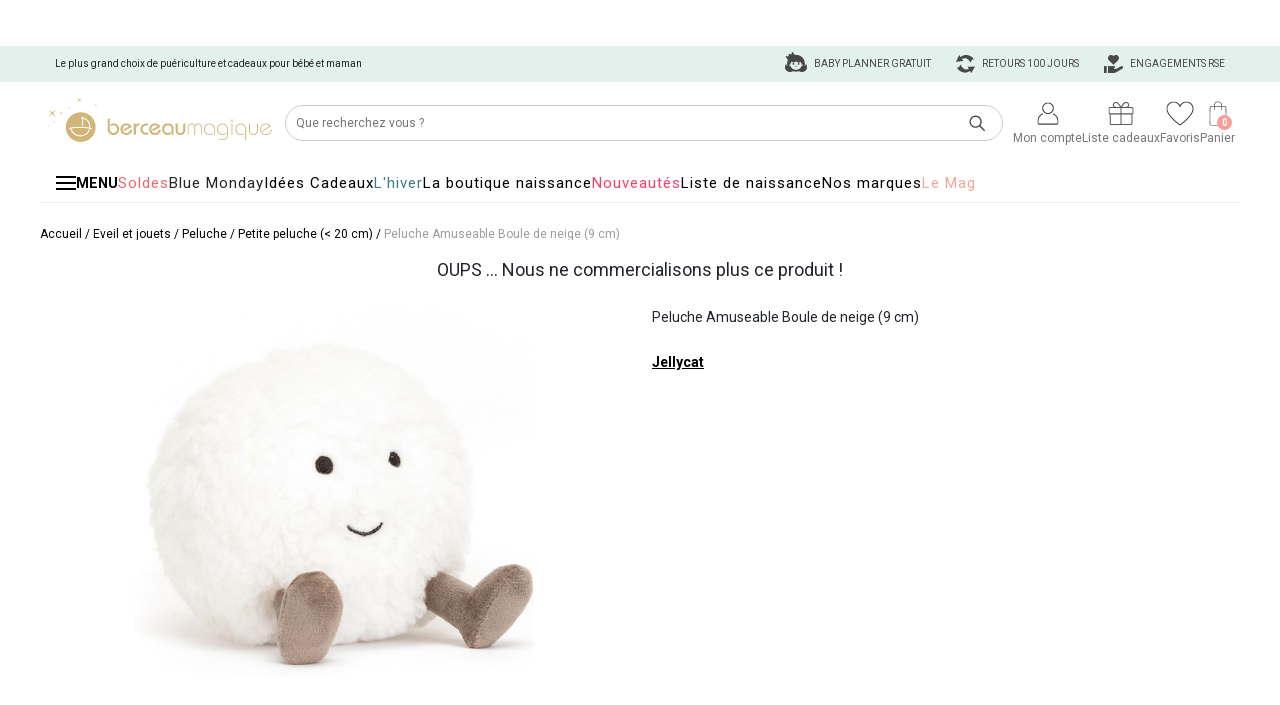

--- FILE ---
content_type: image/svg+xml
request_url: https://www.berceaumagique.com/images/menu/picto/1752594984_Bons%20plans.svg
body_size: 5767
content:
<svg xmlns="http://www.w3.org/2000/svg" xmlns:xlink="http://www.w3.org/1999/xlink" width="100" zoomAndPan="magnify" viewBox="0 0 75 74.999997" height="100" preserveAspectRatio="xMidYMid meet" version="1.2"><defs><clipPath id="aadc86f9db"><path d="M 8 13.050781 L 67.5 13.050781 L 67.5 61.800781 L 8 61.800781 Z M 8 13.050781 "/></clipPath></defs><g id="b6bdcf450e"><g clip-rule="nonzero" clip-path="url(#aadc86f9db)"><path style=" stroke:none;fill-rule:nonzero;fill:#000000;fill-opacity:1;" d="M 63.996094 17.597656 L 49.738281 13.644531 C 48.613281 13.386719 47.480469 13.335938 46.339844 13.480469 C 45.199219 13.628906 44.117188 13.964844 43.097656 14.496094 L 10.171875 33.683594 C 9.9375 33.820312 9.71875 33.980469 9.511719 34.160156 C 9.308594 34.335938 9.125 34.535156 8.957031 34.75 C 8.792969 34.964844 8.652344 35.195312 8.53125 35.441406 C 8.410156 35.683594 8.316406 35.9375 8.246094 36.199219 C 8.171875 36.460938 8.128906 36.726562 8.113281 36.996094 C 8.09375 37.269531 8.101562 37.539062 8.136719 37.808594 C 8.171875 38.078125 8.234375 38.339844 8.320312 38.597656 C 8.40625 38.855469 8.515625 39.101562 8.652344 39.335938 L 20.171875 59.132812 C 20.308594 59.367188 20.46875 59.585938 20.648438 59.789062 C 20.832031 59.992188 21.03125 60.175781 21.246094 60.339844 C 21.464844 60.503906 21.695312 60.644531 21.9375 60.761719 C 22.183594 60.882812 22.4375 60.976562 22.699219 61.042969 C 22.964844 61.113281 23.230469 61.15625 23.503906 61.171875 C 23.773438 61.191406 24.046875 61.179688 24.316406 61.144531 C 24.585938 61.109375 24.847656 61.046875 25.105469 60.957031 C 25.363281 60.871094 25.609375 60.757812 25.84375 60.621094 L 59.300781 41.375 C 60.261719 40.761719 61.09375 40.003906 61.789062 39.101562 C 62.488281 38.199219 63.007812 37.207031 63.359375 36.121094 L 66.949219 22.671875 C 67.015625 22.40625 67.058594 22.140625 67.070312 21.871094 C 67.085938 21.597656 67.078125 21.328125 67.039062 21.058594 C 67 20.789062 66.9375 20.527344 66.847656 20.269531 C 66.761719 20.011719 66.648438 19.769531 66.511719 19.53125 C 66.375 19.296875 66.214844 19.078125 66.035156 18.875 C 65.855469 18.671875 65.660156 18.484375 65.441406 18.320312 C 65.226562 18.152344 64.996094 18.011719 64.753906 17.886719 C 64.511719 17.765625 64.257812 17.671875 63.996094 17.597656 Z M 65.167969 22.199219 L 61.578125 35.648438 C 60.992188 37.394531 59.925781 38.773438 58.378906 39.785156 L 24.925781 59.03125 C 24.660156 59.183594 24.375 59.28125 24.074219 59.324219 C 23.769531 59.367188 23.472656 59.347656 23.175781 59.269531 C 22.878906 59.195312 22.609375 59.0625 22.367188 58.882812 C 22.121094 58.699219 21.921875 58.472656 21.765625 58.210938 L 10.246094 38.414062 C 10.097656 38.148438 10 37.863281 9.960938 37.5625 C 9.925781 37.257812 9.945312 36.960938 10.023438 36.667969 C 10.105469 36.371094 10.238281 36.105469 10.425781 35.863281 C 10.613281 35.621094 10.835938 35.421875 11.101562 35.269531 L 44.027344 16.082031 C 45.6875 15.246094 47.425781 15.023438 49.242188 15.414062 L 63.5 19.371094 C 63.796875 19.449219 64.066406 19.582031 64.3125 19.769531 C 64.558594 19.953125 64.757812 20.179688 64.914062 20.445312 C 65.070312 20.707031 65.167969 20.992188 65.210938 21.296875 C 65.257812 21.601562 65.242188 21.902344 65.167969 22.199219 Z M 65.167969 22.199219 "/></g><path style=" stroke:none;fill-rule:nonzero;fill:#000000;fill-opacity:1;" d="M 59.550781 21.429688 C 59.3125 21.261719 59.0625 21.121094 58.792969 21.015625 C 58.523438 20.90625 58.246094 20.828125 57.960938 20.785156 C 57.671875 20.742188 57.386719 20.734375 57.097656 20.757812 C 56.808594 20.78125 56.523438 20.839844 56.25 20.933594 C 55.972656 21.023438 55.714844 21.144531 55.464844 21.296875 C 55.21875 21.449219 54.996094 21.628906 54.789062 21.832031 C 54.585938 22.039062 54.410156 22.265625 54.257812 22.511719 C 54.109375 22.757812 53.988281 23.019531 53.898438 23.296875 C 53.808594 23.570312 53.753906 23.855469 53.734375 24.140625 C 53.710938 24.429688 53.722656 24.71875 53.769531 25.003906 C 53.816406 25.289062 53.894531 25.566406 54.003906 25.832031 C 54.117188 26.097656 54.257812 26.351562 54.425781 26.582031 C 54.597656 26.816406 54.792969 27.027344 55.015625 27.214844 C 55.234375 27.402344 55.472656 27.5625 55.730469 27.695312 C 55.992188 27.828125 56.261719 27.925781 56.542969 27.996094 C 56.824219 28.0625 57.109375 28.097656 57.402344 28.097656 C 57.605469 28.097656 57.808594 28.082031 58.011719 28.046875 C 58.371094 27.988281 58.714844 27.878906 59.042969 27.714844 C 59.371094 27.554688 59.667969 27.351562 59.933594 27.101562 C 60.199219 26.851562 60.421875 26.570312 60.605469 26.253906 C 60.785156 25.941406 60.917969 25.605469 61 25.25 C 61.082031 24.894531 61.113281 24.539062 61.085938 24.175781 C 61.0625 23.8125 60.984375 23.460938 60.855469 23.121094 C 60.726562 22.78125 60.550781 22.464844 60.328125 22.179688 C 60.105469 21.890625 59.847656 21.640625 59.550781 21.429688 Z M 58.90625 25.492188 C 58.765625 25.6875 58.589844 25.851562 58.382812 25.980469 C 58.175781 26.109375 57.953125 26.195312 57.710938 26.234375 C 57.46875 26.273438 57.230469 26.265625 56.992188 26.210938 C 56.753906 26.15625 56.535156 26.058594 56.335938 25.917969 C 56.136719 25.773438 55.972656 25.601562 55.84375 25.394531 C 55.714844 25.1875 55.628906 24.964844 55.589844 24.722656 C 55.550781 24.484375 55.558594 24.246094 55.613281 24.007812 C 55.667969 23.769531 55.765625 23.550781 55.90625 23.351562 C 56.203125 22.9375 56.601562 22.691406 57.105469 22.609375 C 57.207031 22.589844 57.308594 22.582031 57.414062 22.582031 C 57.804688 22.582031 58.160156 22.695312 58.480469 22.925781 C 58.675781 23.066406 58.839844 23.242188 58.972656 23.449219 C 59.101562 23.65625 59.183594 23.878906 59.226562 24.117188 C 59.265625 24.359375 59.257812 24.597656 59.203125 24.835938 C 59.148438 25.074219 59.050781 25.292969 58.90625 25.492188 Z M 58.90625 25.492188 "/><path style=" stroke:none;fill-rule:nonzero;fill:#000000;fill-opacity:1;" d="M 47.160156 21.019531 L 46.660156 20.246094 C 46.523438 20.03125 46.332031 19.898438 46.082031 19.84375 C 45.832031 19.789062 45.597656 19.832031 45.386719 19.96875 C 45.171875 20.105469 45.035156 20.300781 44.984375 20.550781 C 44.929688 20.796875 44.972656 21.03125 45.113281 21.242188 L 45.613281 22.015625 C 45.75 22.230469 45.941406 22.363281 46.191406 22.417969 C 46.441406 22.472656 46.675781 22.429688 46.886719 22.292969 C 47.101562 22.15625 47.238281 21.960938 47.289062 21.710938 C 47.34375 21.464844 47.300781 21.230469 47.160156 21.019531 Z M 47.160156 21.019531 "/><path style=" stroke:none;fill-rule:nonzero;fill:#000000;fill-opacity:1;" d="M 48.910156 23.722656 L 48.410156 22.949219 C 48.273438 22.738281 48.078125 22.605469 47.832031 22.550781 C 47.582031 22.5 47.351562 22.542969 47.140625 22.679688 C 46.925781 22.816406 46.792969 23.007812 46.738281 23.253906 C 46.683594 23.503906 46.726562 23.730469 46.859375 23.945312 L 47.359375 24.71875 C 47.5 24.929688 47.691406 25.0625 47.941406 25.113281 C 48.1875 25.167969 48.417969 25.125 48.632812 24.988281 C 48.84375 24.851562 48.980469 24.660156 49.035156 24.410156 C 49.085938 24.164062 49.046875 23.933594 48.910156 23.722656 Z M 48.910156 23.722656 "/><path style=" stroke:none;fill-rule:nonzero;fill:#000000;fill-opacity:1;" d="M 54.15625 31.832031 L 53.65625 31.058594 C 53.519531 30.847656 53.324219 30.714844 53.078125 30.660156 C 52.828125 30.609375 52.597656 30.652344 52.386719 30.789062 C 52.171875 30.925781 52.039062 31.117188 51.984375 31.363281 C 51.929688 31.609375 51.972656 31.839844 52.109375 32.054688 L 52.609375 32.828125 C 52.746094 33.039062 52.9375 33.171875 53.1875 33.222656 C 53.433594 33.277344 53.664062 33.234375 53.878906 33.097656 C 54.09375 32.960938 54.226562 32.769531 54.28125 32.519531 C 54.335938 32.273438 54.292969 32.042969 54.15625 31.832031 Z M 54.15625 31.832031 "/><path style=" stroke:none;fill-rule:nonzero;fill:#000000;fill-opacity:1;" d="M 50.660156 26.425781 L 50.160156 25.652344 C 50.019531 25.441406 49.828125 25.308594 49.578125 25.253906 C 49.332031 25.203125 49.101562 25.246094 48.886719 25.382812 C 48.675781 25.519531 48.539062 25.710938 48.488281 25.957031 C 48.433594 26.203125 48.472656 26.433594 48.609375 26.648438 L 49.109375 27.421875 C 49.25 27.632812 49.441406 27.765625 49.691406 27.816406 C 49.9375 27.871094 50.167969 27.828125 50.382812 27.691406 C 50.59375 27.554688 50.726562 27.363281 50.78125 27.113281 C 50.835938 26.867188 50.796875 26.636719 50.660156 26.425781 Z M 50.660156 26.425781 "/><path style=" stroke:none;fill-rule:nonzero;fill:#000000;fill-opacity:1;" d="M 55.40625 33.761719 C 55.265625 33.550781 55.074219 33.417969 54.824219 33.363281 C 54.578125 33.3125 54.347656 33.355469 54.132812 33.492188 C 53.921875 33.628906 53.789062 33.820312 53.734375 34.066406 C 53.679688 34.3125 53.71875 34.542969 53.855469 34.757812 L 54.328125 35.488281 C 54.46875 35.699219 54.660156 35.832031 54.910156 35.882812 C 55.15625 35.9375 55.386719 35.894531 55.601562 35.757812 C 55.8125 35.621094 55.949219 35.429688 56 35.183594 C 56.054688 34.933594 56.015625 34.703125 55.878906 34.492188 Z M 55.40625 33.761719 "/><path style=" stroke:none;fill-rule:nonzero;fill:#000000;fill-opacity:1;" d="M 52.40625 29.128906 L 51.90625 28.355469 C 51.769531 28.144531 51.578125 28.011719 51.328125 27.957031 C 51.082031 27.90625 50.847656 27.949219 50.636719 28.085938 C 50.421875 28.222656 50.289062 28.414062 50.234375 28.660156 C 50.179688 28.910156 50.222656 29.136719 50.359375 29.351562 L 50.859375 30.125 C 50.996094 30.335938 51.191406 30.46875 51.4375 30.519531 C 51.6875 30.574219 51.917969 30.53125 52.128906 30.394531 C 52.34375 30.257812 52.476562 30.066406 52.53125 29.816406 C 52.585938 29.570312 52.542969 29.339844 52.40625 29.128906 Z M 52.40625 29.128906 "/><path style=" stroke:none;fill-rule:nonzero;fill:#000000;fill-opacity:1;" d="M 23.835938 46.128906 L 23.335938 45.359375 C 23.195312 45.144531 23.003906 45.011719 22.753906 44.960938 C 22.507812 44.90625 22.277344 44.949219 22.0625 45.085938 C 21.851562 45.222656 21.71875 45.417969 21.664062 45.664062 C 21.609375 45.910156 21.648438 46.140625 21.785156 46.355469 L 22.285156 47.125 C 22.425781 47.339844 22.617188 47.46875 22.867188 47.523438 C 23.113281 47.574219 23.34375 47.535156 23.558594 47.398438 C 23.769531 47.257812 23.90625 47.066406 23.957031 46.820312 C 24.011719 46.574219 23.972656 46.34375 23.835938 46.128906 Z M 23.835938 46.128906 "/><path style=" stroke:none;fill-rule:nonzero;fill:#000000;fill-opacity:1;" d="M 20.335938 40.722656 L 19.835938 39.953125 C 19.699219 39.738281 19.507812 39.605469 19.257812 39.554688 C 19.011719 39.5 18.777344 39.542969 18.566406 39.679688 C 18.351562 39.816406 18.21875 40.011719 18.164062 40.257812 C 18.109375 40.503906 18.152344 40.734375 18.289062 40.949219 L 18.789062 41.71875 C 18.925781 41.933594 19.121094 42.0625 19.367188 42.117188 C 19.617188 42.167969 19.847656 42.128906 20.058594 41.992188 C 20.273438 41.851562 20.40625 41.660156 20.460938 41.414062 C 20.515625 41.167969 20.472656 40.9375 20.335938 40.722656 Z M 20.335938 40.722656 "/><path style=" stroke:none;fill-rule:nonzero;fill:#000000;fill-opacity:1;" d="M 22.085938 43.425781 L 21.585938 42.65625 C 21.449219 42.441406 21.253906 42.308594 21.007812 42.257812 C 20.757812 42.203125 20.527344 42.246094 20.316406 42.382812 C 20.101562 42.519531 19.96875 42.714844 19.914062 42.960938 C 19.859375 43.207031 19.902344 43.4375 20.039062 43.652344 L 20.539062 44.421875 C 20.675781 44.632812 20.867188 44.765625 21.117188 44.820312 C 21.363281 44.871094 21.59375 44.832031 21.808594 44.691406 C 22.023438 44.554688 22.15625 44.363281 22.210938 44.117188 C 22.265625 43.871094 22.222656 43.640625 22.085938 43.425781 Z M 22.085938 43.425781 "/><path style=" stroke:none;fill-rule:nonzero;fill:#000000;fill-opacity:1;" d="M 18.589844 38.019531 L 18.089844 37.25 C 17.953125 37.035156 17.757812 36.898438 17.507812 36.84375 C 17.257812 36.789062 17.027344 36.832031 16.8125 36.972656 C 16.597656 37.109375 16.464844 37.300781 16.410156 37.550781 C 16.355469 37.800781 16.398438 38.03125 16.539062 38.246094 L 17.039062 39.015625 C 17.175781 39.230469 17.371094 39.367188 17.621094 39.421875 C 17.871094 39.476562 18.101562 39.433594 18.316406 39.296875 C 18.53125 39.15625 18.664062 38.964844 18.71875 38.714844 C 18.769531 38.464844 18.726562 38.234375 18.589844 38.019531 Z M 18.589844 38.019531 "/><path style=" stroke:none;fill-rule:nonzero;fill:#000000;fill-opacity:1;" d="M 25.582031 48.832031 L 25.085938 48.058594 C 24.945312 47.847656 24.753906 47.714844 24.503906 47.664062 C 24.257812 47.609375 24.027344 47.652344 23.8125 47.789062 C 23.597656 47.925781 23.464844 48.117188 23.410156 48.367188 C 23.359375 48.613281 23.398438 48.84375 23.535156 49.054688 L 24.035156 49.828125 C 24.171875 50.039062 24.367188 50.171875 24.613281 50.226562 C 24.863281 50.277344 25.09375 50.238281 25.304688 50.097656 C 25.519531 49.960938 25.652344 49.769531 25.707031 49.523438 C 25.761719 49.277344 25.71875 49.046875 25.582031 48.832031 Z M 25.582031 48.832031 "/><path style=" stroke:none;fill-rule:nonzero;fill:#000000;fill-opacity:1;" d="M 26.832031 50.761719 C 26.695312 50.550781 26.5 50.417969 26.253906 50.367188 C 26.003906 50.3125 25.773438 50.355469 25.5625 50.492188 C 25.347656 50.628906 25.214844 50.820312 25.160156 51.070312 C 25.105469 51.316406 25.148438 51.546875 25.285156 51.757812 L 25.757812 52.488281 C 25.894531 52.703125 26.089844 52.835938 26.335938 52.886719 C 26.585938 52.941406 26.816406 52.898438 27.027344 52.761719 C 27.242188 52.625 27.375 52.429688 27.429688 52.183594 C 27.484375 51.9375 27.441406 51.707031 27.304688 51.492188 Z M 26.832031 50.761719 "/><path style=" stroke:none;fill-rule:nonzero;fill:#000000;fill-opacity:1;" d="M 35.289062 31.3125 C 35.289062 30.886719 35.207031 30.476562 35.042969 30.082031 C 34.878906 29.6875 34.644531 29.339844 34.34375 29.039062 C 34.039062 28.738281 33.691406 28.503906 33.296875 28.339844 C 32.902344 28.179688 32.488281 28.097656 32.0625 28.097656 C 31.632812 28.097656 31.222656 28.179688 30.828125 28.339844 C 30.433594 28.503906 30.082031 28.738281 29.78125 29.039062 C 29.476562 29.339844 29.246094 29.6875 29.082031 30.082031 C 28.917969 30.476562 28.835938 30.886719 28.835938 31.3125 C 28.835938 31.738281 28.917969 32.152344 29.082031 32.542969 C 29.246094 32.9375 29.476562 33.285156 29.78125 33.589844 C 30.082031 33.890625 30.433594 34.121094 30.828125 34.285156 C 31.222656 34.449219 31.632812 34.53125 32.0625 34.53125 C 32.488281 34.53125 32.902344 34.449219 33.296875 34.285156 C 33.691406 34.121094 34.039062 33.886719 34.339844 33.585938 C 34.644531 33.285156 34.875 32.9375 35.039062 32.542969 C 35.203125 32.148438 35.285156 31.738281 35.289062 31.3125 Z M 30.679688 31.3125 C 30.679688 31.128906 30.714844 30.953125 30.785156 30.785156 C 30.855469 30.617188 30.953125 30.46875 31.082031 30.339844 C 31.214844 30.210938 31.363281 30.109375 31.53125 30.039062 C 31.703125 29.96875 31.878906 29.933594 32.0625 29.933594 C 32.246094 29.933594 32.421875 29.96875 32.589844 30.039062 C 32.761719 30.109375 32.910156 30.210938 33.039062 30.339844 C 33.167969 30.46875 33.269531 30.617188 33.339844 30.785156 C 33.410156 30.953125 33.445312 31.128906 33.445312 31.3125 C 33.445312 31.496094 33.410156 31.671875 33.339844 31.839844 C 33.269531 32.011719 33.167969 32.160156 33.039062 32.289062 C 32.910156 32.417969 32.761719 32.515625 32.589844 32.585938 C 32.421875 32.65625 32.246094 32.691406 32.0625 32.691406 C 31.878906 32.691406 31.703125 32.65625 31.53125 32.585938 C 31.363281 32.515625 31.214844 32.417969 31.085938 32.289062 C 30.953125 32.160156 30.855469 32.007812 30.785156 31.839844 C 30.714844 31.671875 30.679688 31.496094 30.679688 31.3125 Z M 30.679688 31.3125 "/><path style=" stroke:none;fill-rule:nonzero;fill:#000000;fill-opacity:1;" d="M 39.433594 38.207031 C 39.007812 38.207031 38.597656 38.289062 38.199219 38.453125 C 37.804688 38.613281 37.457031 38.847656 37.152344 39.148438 C 36.851562 39.449219 36.617188 39.796875 36.453125 40.191406 C 36.289062 40.585938 36.210938 40.996094 36.210938 41.421875 C 36.210938 41.847656 36.289062 42.261719 36.453125 42.652344 C 36.617188 43.046875 36.851562 43.394531 37.152344 43.699219 C 37.457031 44 37.804688 44.230469 38.199219 44.394531 C 38.597656 44.558594 39.007812 44.640625 39.433594 44.640625 C 39.863281 44.640625 40.273438 44.558594 40.667969 44.394531 C 41.066406 44.230469 41.414062 44 41.714844 43.699219 C 42.019531 43.394531 42.25 43.046875 42.414062 42.652344 C 42.578125 42.261719 42.660156 41.847656 42.660156 41.421875 C 42.660156 40.996094 42.578125 40.585938 42.414062 40.191406 C 42.25 39.796875 42.015625 39.449219 41.714844 39.148438 C 41.414062 38.847656 41.0625 38.617188 40.667969 38.453125 C 40.273438 38.289062 39.863281 38.207031 39.433594 38.207031 Z M 39.433594 42.800781 C 39.25 42.800781 39.074219 42.765625 38.90625 42.695312 C 38.738281 42.625 38.585938 42.527344 38.457031 42.398438 C 38.328125 42.269531 38.226562 42.121094 38.15625 41.949219 C 38.085938 41.78125 38.050781 41.605469 38.050781 41.421875 C 38.050781 41.238281 38.085938 41.0625 38.15625 40.894531 C 38.226562 40.726562 38.328125 40.578125 38.457031 40.449219 C 38.585938 40.320312 38.738281 40.21875 38.90625 40.148438 C 39.074219 40.078125 39.25 40.042969 39.433594 40.042969 C 39.617188 40.042969 39.792969 40.078125 39.964844 40.148438 C 40.132812 40.21875 40.28125 40.320312 40.414062 40.449219 C 40.542969 40.578125 40.640625 40.726562 40.710938 40.894531 C 40.78125 41.0625 40.816406 41.238281 40.816406 41.421875 C 40.816406 41.605469 40.78125 41.78125 40.710938 41.949219 C 40.640625 42.117188 40.542969 42.269531 40.414062 42.398438 C 40.28125 42.527344 40.132812 42.625 39.964844 42.695312 C 39.792969 42.765625 39.617188 42.800781 39.433594 42.800781 Z M 39.433594 42.800781 "/><path style=" stroke:none;fill-rule:nonzero;fill:#000000;fill-opacity:1;" d="M 40.890625 29.1875 C 40.683594 29.039062 40.457031 28.988281 40.207031 29.027344 C 39.953125 29.070312 39.753906 29.195312 39.605469 29.402344 L 30.390625 42.265625 C 30.242188 42.472656 30.1875 42.703125 30.230469 42.953125 C 30.269531 43.203125 30.394531 43.402344 30.601562 43.550781 C 30.808594 43.699219 31.039062 43.75 31.292969 43.710938 C 31.542969 43.667969 31.742188 43.542969 31.890625 43.335938 L 41.105469 30.46875 C 41.253906 30.261719 41.308594 30.035156 41.265625 29.785156 C 41.222656 29.535156 41.097656 29.335938 40.890625 29.1875 Z M 40.890625 29.1875 "/></g></svg>

--- FILE ---
content_type: application/javascript
request_url: https://www.berceaumagique.com/js/fiche-produit/toggle-favoris.js?202501163
body_size: 1029
content:
var svgFavorisPartiel = '<button type="button" class="btn p-0 btn-only-img btn-favoris"><img src="https://www.berceaumagique.com/images/pictos/fiche-produit/favoris_coeur_parteil.svg" width="35px"></button>';
$(document).ready(function () {

    $(document).on('click', '.btnToggleFavoris', function(e) {
        var btn = $(this);
        var id_produit = $(this).data('id_produit');
        var id_produit_favoris = $(this).data('id_produit_favoris');
        if(id_produit == ""){
            id_produit = id_produit_favoris;
        }
        if(id_produit_favoris == "") {
            id_produit_favoris = id_produit;
        }
        var action = $(this).data('action');
        toggleFavoris(id_produit, id_produit_favoris, action, btn);
    });



    // ajout aux favoris aprés redirection
    if(typeof addFavorisPrd !== 'undefined' && addFavorisPrd > 0) {
        $('.btnToggleFavoris[data-id_produit_favoris="'+addFavorisPrd+'"]').first().trigger( "click" );
    }

});
    // Fonction pour appeler le script PHP via AJAX
    function toggleFavoris(produitId, produitFavorisId, action, btnBack)
    {
        var btnBackHtml = btnBack.html();
        btnBack.html(svgFavorisPartiel);
        $.ajax({
            url: '/ajax/fiche-produit/toggle-favoris.php',
            type: 'POST',
            data: {
                produit_id: produitId,
                produit_favoris_id: produitFavorisId,
                action: action
            },
            dataType: 'json',
            beforeSend: function () {
            },
            success: function (response) {
                if (response.statut === 'ok') {
                    btnBack.parent().html(response.html);
                } else if(response.statut === 'need_connect') {
                    $(response.popup+"-type").html(response.popup_message.type);
                    $(response.popup+"-login").prop("href", response.popup_message.href);
                    $(response.popup+"-creerCompte").prop("href", response.popup_message.href);
                    $(response.popup).modal('show');
                    btnBack.html(btnBackHtml);
                } else if(response.statut === 'error') {
                    if(response.popup == 'alert' ) {
                        alert(response.popup_message);
                    } else if(response.popup !== '' ) {
                        $(response.popup+'-texte').html(response.popup_message);
                        $(response.popup).modal('show');
                    }

                    if(response.input != '') {
                        $('div[data-for="'+response.input+'"]').html(response.input_message);
                        $('div[data-for="'+response.input+'"]').removeClass('d-none');
                    }
                }
            },
            error: function (xhr, status, error) {
                // Gérer les erreurs réseau ou serveur
                alert('Une erreur est survenue.' +xhr.responseJSON.message+ ' Veuillez réessayer plus tard.');
            },
            complete: function () {
            }
        });
    }


--- FILE ---
content_type: image/svg+xml
request_url: https://static.berceaumagique.com/images/rayons/menu/picto/1760433358_nacelle.svg
body_size: 21941
content:
<svg xmlns="http://www.w3.org/2000/svg" xmlns:xlink="http://www.w3.org/1999/xlink" width="40" zoomAndPan="magnify" viewBox="0 0 30 30.000001" height="40" preserveAspectRatio="xMidYMid meet" version="1.0"><defs><filter x="0%" y="0%" width="100%" height="100%" id="4d25f22b77"><feColorMatrix values="0 0 0 0 1 0 0 0 0 1 0 0 0 0 1 0 0 0 1 0" color-interpolation-filters="sRGB"/></filter><filter x="0%" y="0%" width="100%" height="100%" id="4a0f47cccd"><feColorMatrix values="0 0 0 0 1 0 0 0 0 1 0 0 0 0 1 0.2126 0.7152 0.0722 0 0" color-interpolation-filters="sRGB"/></filter><clipPath id="73f9d2675e"><path d="M 3 2.28125 L 26.933594 2.28125 L 26.933594 26.957031 L 3 26.957031 Z M 3 2.28125 " clip-rule="nonzero"/></clipPath><mask id="e6bb33ee0f"><g filter="url(#4d25f22b77)"><g filter="url(#4a0f47cccd)" transform="matrix(0.102823, 0, 0, 0.102823, 2.763478, 2.27961)"><image x="0" y="0" width="240" xlink:href="[data-uri]" height="240" preserveAspectRatio="xMidYMid meet"/></g></g></mask></defs><g clip-path="url(#73f9d2675e)"><g mask="url(#e6bb33ee0f)"><g transform="matrix(0.102823, 0, 0, 0.102823, 2.763478, 2.27961)"><image x="0" y="0" width="240" xlink:href="[data-uri]" height="240" preserveAspectRatio="xMidYMid meet"/></g></g></g></svg>

--- FILE ---
content_type: image/svg+xml
request_url: https://static.berceaumagique.com/images/rayons/menu/picto/1758625656_5.svg
body_size: 67712
content:
<svg xmlns="http://www.w3.org/2000/svg" xmlns:xlink="http://www.w3.org/1999/xlink" width="40" zoomAndPan="magnify" viewBox="0 0 30 30.000001" height="40" preserveAspectRatio="xMidYMid meet" version="1.0"><defs><filter x="0%" y="0%" width="100%" height="100%" id="22932bb334"><feColorMatrix values="0 0 0 0 1 0 0 0 0 1 0 0 0 0 1 0 0 0 1 0" color-interpolation-filters="sRGB"/></filter><filter x="0%" y="0%" width="100%" height="100%" id="fa519be2ed"><feColorMatrix values="0 0 0 0 1 0 0 0 0 1 0 0 0 0 1 0.2126 0.7152 0.0722 0 0" color-interpolation-filters="sRGB"/></filter><clipPath id="ab74a49bb3"><path d="M 1.566406 1.082031 L 28.421875 1.082031 L 28.421875 27.9375 L 1.566406 27.9375 Z M 1.566406 1.082031 " clip-rule="nonzero"/></clipPath><clipPath id="8e16b1dec2"><path d="M 1 0.0820312 L 27 0.0820312 L 27 26.9375 L 1 26.9375 Z M 1 0.0820312 " clip-rule="nonzero"/></clipPath><mask id="d64310b143"><g filter="url(#22932bb334)"><g filter="url(#fa519be2ed)" transform="matrix(-0.111895, 0, 0, 0.111895, 27.432077, 0.0820346)"><image x="0" y="0" width="240" xlink:href="[data-uri]" height="240" preserveAspectRatio="xMidYMid meet"/></g></g></mask><clipPath id="ec61f5cebc"><rect x="0" width="28" y="0" height="27"/></clipPath></defs><g clip-path="url(#ab74a49bb3)"><g transform="matrix(1, 0, 0, 1, 1, 1)"><g clip-path="url(#ec61f5cebc)"><g clip-path="url(#8e16b1dec2)"><g mask="url(#d64310b143)"><g transform="matrix(-0.111895, 0, 0, 0.111895, 27.432077, 0.0820346)"><image x="0" y="0" width="240" xlink:href="[data-uri]" height="240" preserveAspectRatio="xMidYMid meet"/></g></g></g></g></g></g></svg>

--- FILE ---
content_type: image/svg+xml
request_url: https://static.berceaumagique.com/images/rayons/menu/picto/1753105670_plage_piscine.svg
body_size: 35531
content:
<svg xmlns="http://www.w3.org/2000/svg" xmlns:xlink="http://www.w3.org/1999/xlink" width="40" zoomAndPan="magnify" viewBox="0 0 30 30.000001" height="40" preserveAspectRatio="xMidYMid meet" version="1.2"><defs><clipPath id="32b9bee91b"><path d="M 3.386719 3 L 26.613281 3 L 26.613281 26 L 3.386719 26 Z M 3.386719 3 "/></clipPath></defs><g id="a2bbfa78e2"><g clip-rule="nonzero" clip-path="url(#32b9bee91b)"><g mask="url(#fd169b47a7)" transform="matrix(0.103226,0,0,0.103226,3.387096,2.903228)"><image width="225" xlink:href="[data-uri]" height="225" preserveAspectRatio="xMidYMid meet"/><mask id="fd169b47a7"><g transform="matrix(1,0,0,1,0,-0.000000000000003553)"><image width="225" xlink:href="[data-uri]" height="225" preserveAspectRatio="xMidYMid meet"/></g></mask></g></g></g></svg>

--- FILE ---
content_type: application/javascript
request_url: https://www.berceaumagique.com/js/fiche-produit/ajout-alerte.js?202501163
body_size: 695
content:
var currentAddAlertRequest = null;
$(document).ready(function () {
    $(document).on('click', '#btnAlerteProduit', function(e) {
        if (currentAddAlertRequest !== null) {
            currentAddAlertRequest.abort();
        }
        ajoutAlerte($(this).data('id_produit') , $('#inputAlerteProduit').val());
    });
});
    // Fonction pour appeler le script PHP via AJAX
    function ajoutAlerte(produitId, email) 
    {
        currentAddAlertRequest = $.ajax({
            url: '/ajax/fiche-produit/ajout-alerte.php',
            type: 'POST',
            data: {
                produit_id: produitId,
                email: email
            },
            dataType: 'json',
            beforeSend: function () {
            },
            success: function (response) {
                if (response.statut === 'ok') {
                    $('#retourAjaxAlerteProduit').html(response.html);
                } else if(response.statut === 'error') {
                    if(response.popup == 'alert' ) {
                        alert(response.popup_message);
                    } else if(response.popup !== '' ) { // todo modal ?
                        $(response.popup+'-texte').html(response.popup_message);
                        $(response.popup).modal('show');
                    }

                    if(response.input != '') {
                        $('div[data-for="'+response.input+'"]').html(response.input_message);
                        $('div[data-for="'+response.input+'"]').removeClass('d-none');
                    }
                }
            },
            error: function (xhr, status, error) {
                // Gérer les erreurs réseau ou serveur
                if (status !== "abort") {
                    alert('Une erreur est survenue.' +xhr.responseJSON.message+ ' Veuillez réessayer plus tard.');
                }
            },
            complete: function () {
            }
        });
    }


--- FILE ---
content_type: image/svg+xml
request_url: https://www.berceaumagique.com/images/menu/picto/1752595031_Marques.svg
body_size: 933
content:
<svg xmlns="http://www.w3.org/2000/svg" xmlns:xlink="http://www.w3.org/1999/xlink" width="100" zoomAndPan="magnify" viewBox="0 0 75 74.999997" height="100" preserveAspectRatio="xMidYMid meet" version="1.2"><defs><clipPath id="e9b74152ef"><path d="M 7.5 7.609375 L 67.5 7.609375 L 67.5 67.609375 L 7.5 67.609375 Z M 7.5 7.609375 "/></clipPath></defs><g id="755ac2e96d"><g clip-rule="nonzero" clip-path="url(#e9b74152ef)"><path style=" stroke:none;fill-rule:nonzero;fill:#387d86;fill-opacity:1;" d="M 54.230469 32.4375 C 54.765625 32.4375 55.203125 32.003906 55.203125 31.464844 C 55.203125 30.929688 54.765625 30.496094 54.230469 30.496094 C 42.148438 30.496094 32.324219 20.667969 32.324219 8.585938 C 32.324219 8.050781 31.886719 7.617188 31.351562 7.617188 C 30.8125 7.617188 30.378906 8.050781 30.378906 8.585938 C 30.378906 20.667969 20.550781 30.496094 8.472656 30.496094 C 7.933594 30.496094 7.5 30.929688 7.5 31.464844 C 7.5 32.003906 7.933594 32.4375 8.472656 32.4375 C 20.550781 32.4375 30.378906 42.265625 30.378906 54.34375 C 30.378906 54.882812 30.8125 55.316406 31.351562 55.316406 C 31.886719 55.316406 32.324219 54.882812 32.324219 54.34375 C 32.324219 42.265625 42.148438 32.4375 54.230469 32.4375 Z M 31.351562 47.597656 C 29.066406 39.863281 22.957031 33.75 15.21875 31.464844 C 22.957031 29.179688 29.066406 23.070312 31.351562 15.335938 C 33.636719 23.070312 39.746094 29.179688 47.484375 31.464844 C 39.746094 33.75 33.636719 39.863281 31.351562 47.597656 Z M 66.523438 50.402344 C 58.710938 50.402344 52.359375 44.046875 52.359375 36.234375 C 52.359375 35.699219 51.921875 35.265625 51.386719 35.265625 C 50.847656 35.265625 50.414062 35.699219 50.414062 36.234375 C 50.414062 44.046875 44.058594 50.402344 36.25 50.402344 C 35.710938 50.402344 35.277344 50.835938 35.277344 51.371094 C 35.277344 51.910156 35.710938 52.34375 36.25 52.34375 C 44.058594 52.34375 50.414062 58.699219 50.414062 66.511719 C 50.414062 67.046875 50.847656 67.480469 51.386719 67.480469 C 51.921875 67.480469 52.359375 67.046875 52.359375 66.511719 C 52.359375 58.699219 58.710938 52.34375 66.523438 52.34375 C 67.058594 52.34375 67.496094 51.910156 67.496094 51.371094 C 67.496094 50.835938 67.058594 50.402344 66.523438 50.402344 Z M 51.386719 60.996094 C 49.757812 56.542969 46.21875 53 41.761719 51.371094 C 46.21875 49.746094 49.757812 46.203125 51.386719 41.75 C 53.015625 46.203125 56.554688 49.746094 61.011719 51.371094 C 56.554688 53 53.015625 56.542969 51.386719 60.996094 Z M 51.386719 60.996094 "/></g></g></svg>

--- FILE ---
content_type: image/svg+xml
request_url: https://www.berceaumagique.com/images/pictos/footer/mastercard.svg
body_size: 2148
content:
<svg xmlns="http://www.w3.org/2000/svg" xmlns:xlink="http://www.w3.org/1999/xlink" width="100" zoomAndPan="magnify" viewBox="0 0 75 74.999997" height="100" preserveAspectRatio="xMidYMid meet" version="1.0"><path fill="#ff5f00" d="M 28.421875 22.769531 L 46.433594 22.769531 L 46.433594 52.246094 L 28.421875 52.246094 Z M 28.421875 22.769531 " fill-opacity="1" fill-rule="nonzero"/><path fill="#eb001b" d="M 30.277344 37.507812 C 30.277344 36.089844 30.433594 34.6875 30.75 33.304688 C 31.070312 31.921875 31.535156 30.59375 32.15625 29.316406 C 32.773438 28.039062 33.527344 26.847656 34.417969 25.746094 C 35.308594 24.640625 36.308594 23.648438 37.421875 22.773438 C 36.507812 22.050781 35.53125 21.421875 34.496094 20.882812 C 33.460938 20.34375 32.386719 19.902344 31.273438 19.566406 C 30.15625 19.226562 29.019531 18.996094 27.859375 18.871094 C 26.699219 18.75 25.539062 18.730469 24.378906 18.824219 C 23.214844 18.917969 22.074219 19.117188 20.949219 19.425781 C 19.824219 19.730469 18.738281 20.140625 17.6875 20.652344 C 16.640625 21.160156 15.648438 21.765625 14.710938 22.460938 C 13.777344 23.160156 12.914062 23.9375 12.121094 24.792969 C 11.332031 25.652344 10.628906 26.578125 10.007812 27.566406 C 9.390625 28.558594 8.867188 29.597656 8.445312 30.683594 C 8.019531 31.773438 7.699219 32.890625 7.484375 34.039062 C 7.265625 35.1875 7.160156 36.34375 7.160156 37.511719 C 7.160156 38.679688 7.265625 39.839844 7.484375 40.988281 C 7.699219 42.132812 8.019531 43.253906 8.445312 44.339844 C 8.867188 45.429688 9.390625 46.46875 10.007812 47.457031 C 10.628906 48.449219 11.332031 49.371094 12.121094 50.230469 C 12.914062 51.089844 13.777344 51.867188 14.710938 52.5625 C 15.648438 53.257812 16.640625 53.863281 17.6875 54.371094 C 18.738281 54.882812 19.824219 55.292969 20.949219 55.597656 C 22.074219 55.90625 23.214844 56.105469 24.378906 56.199219 C 25.539062 56.292969 26.699219 56.277344 27.859375 56.152344 C 29.019531 56.027344 30.15625 55.796875 31.273438 55.457031 C 32.386719 55.121094 33.460938 54.683594 34.496094 54.144531 C 35.53125 53.605469 36.507812 52.972656 37.421875 52.25 C 36.308594 51.375 35.304688 50.382812 34.417969 49.277344 C 33.527344 48.175781 32.773438 46.984375 32.15625 45.707031 C 31.535156 44.429688 31.066406 43.097656 30.75 41.714844 C 30.433594 40.332031 30.277344 38.929688 30.277344 37.507812 Z M 30.277344 37.507812 " fill-opacity="1" fill-rule="nonzero"/><path fill="#f79e1b" d="M 65.902344 49.128906 L 65.902344 48.523438 L 66.160156 48.523438 L 66.160156 48.398438 L 65.542969 48.398438 L 65.542969 48.523438 L 65.785156 48.523438 L 65.785156 49.128906 Z M 67.101562 49.128906 L 67.101562 48.398438 L 66.914062 48.398438 L 66.695312 48.917969 L 66.476562 48.398438 L 66.289062 48.398438 L 66.289062 49.128906 L 66.425781 49.128906 L 66.425781 48.574219 L 66.628906 49.050781 L 66.769531 49.050781 L 66.972656 48.574219 L 66.972656 49.128906 Z M 67.101562 49.128906 " fill-opacity="1" fill-rule="nonzero"/><path fill="#f79e1b" d="M 67.6875 37.507812 C 67.6875 38.382812 67.628906 39.253906 67.503906 40.121094 C 67.382812 40.988281 67.203125 41.84375 66.960938 42.683594 C 66.71875 43.523438 66.421875 44.34375 66.066406 45.144531 C 65.710938 45.941406 65.300781 46.714844 64.839844 47.457031 C 64.375 48.199219 63.863281 48.902344 63.300781 49.574219 C 62.738281 50.242188 62.132812 50.871094 61.484375 51.453125 C 60.832031 52.039062 60.148438 52.578125 59.421875 53.066406 C 58.699219 53.554688 57.941406 53.988281 57.15625 54.371094 C 56.371094 54.753906 55.5625 55.078125 54.734375 55.347656 C 53.902344 55.617188 53.054688 55.828125 52.195312 55.976562 C 51.335938 56.128906 50.46875 56.214844 49.597656 56.246094 C 48.722656 56.273438 47.855469 56.242188 46.984375 56.148438 C 46.117188 56.054688 45.257812 55.902344 44.414062 55.6875 C 43.566406 55.472656 42.738281 55.203125 41.929688 54.871094 C 41.121094 54.542969 40.339844 54.15625 39.585938 53.71875 C 38.828125 53.277344 38.109375 52.785156 37.421875 52.246094 C 37.976562 51.808594 38.507812 51.34375 39.007812 50.84375 C 39.511719 50.347656 39.984375 49.824219 40.425781 49.273438 C 40.867188 48.722656 41.28125 48.148438 41.65625 47.550781 C 42.035156 46.953125 42.378906 46.335938 42.6875 45.699219 C 42.996094 45.0625 43.269531 44.414062 43.503906 43.746094 C 43.738281 43.078125 43.933594 42.398438 44.09375 41.710938 C 44.25 41.019531 44.371094 40.324219 44.449219 39.621094 C 44.53125 38.917969 44.570312 38.214844 44.570312 37.507812 C 44.570312 36.800781 44.53125 36.09375 44.449219 35.390625 C 44.371094 34.6875 44.25 33.992188 44.09375 33.304688 C 43.933594 32.613281 43.738281 31.933594 43.503906 31.269531 C 43.269531 30.601562 42.996094 29.949219 42.6875 29.3125 C 42.378906 28.675781 42.035156 28.058594 41.65625 27.460938 C 41.28125 26.867188 40.867188 26.292969 40.425781 25.742188 C 39.984375 25.191406 39.511719 24.667969 39.007812 24.167969 C 38.507812 23.671875 37.976562 23.203125 37.421875 22.769531 C 38.109375 22.226562 38.828125 21.738281 39.585938 21.296875 C 40.339844 20.855469 41.121094 20.472656 41.929688 20.140625 C 42.738281 19.8125 43.566406 19.539062 44.414062 19.328125 C 45.261719 19.113281 46.117188 18.960938 46.984375 18.867188 C 47.855469 18.773438 48.722656 18.738281 49.597656 18.769531 C 50.46875 18.796875 51.335938 18.886719 52.195312 19.035156 C 53.054688 19.1875 53.902344 19.398438 54.734375 19.664062 C 55.5625 19.933594 56.371094 20.261719 57.15625 20.644531 C 57.941406 21.027344 58.699219 21.460938 59.421875 21.949219 C 60.148438 22.4375 60.832031 22.972656 61.484375 23.558594 C 62.132812 24.144531 62.738281 24.769531 63.300781 25.441406 C 63.863281 26.109375 64.375 26.816406 64.839844 27.558594 C 65.300781 28.300781 65.710938 29.070312 66.066406 29.871094 C 66.421875 30.667969 66.71875 31.488281 66.960938 32.332031 C 67.203125 33.171875 67.382812 34.023438 67.503906 34.890625 C 67.628906 35.757812 67.6875 36.628906 67.6875 37.503906 Z M 67.6875 37.507812 " fill-opacity="1" fill-rule="nonzero"/></svg>

--- FILE ---
content_type: image/svg+xml
request_url: https://www.berceaumagique.com/images/pictos/footer/visa.svg
body_size: 3427
content:
<svg xmlns="http://www.w3.org/2000/svg" xmlns:xlink="http://www.w3.org/1999/xlink" width="100" zoomAndPan="magnify" viewBox="0 0 75 74.999997" height="100" preserveAspectRatio="xMidYMid meet" version="1.0"><defs><clipPath id="fd93437cb6"><path d="M 4.761719 26.726562 L 70.574219 26.726562 L 70.574219 48 L 4.761719 48 Z M 4.761719 26.726562 " clip-rule="nonzero"/></clipPath><clipPath id="3ef93fa668"><path d="M 38.816406 33.601562 C 38.777344 36.527344 41.449219 38.160156 43.464844 39.128906 C 45.535156 40.125 46.230469 40.765625 46.222656 41.65625 C 46.203125 43.019531 44.570312 43.621094 43.039062 43.644531 C 40.371094 43.683594 38.820312 42.929688 37.585938 42.359375 L 36.625 46.808594 C 37.859375 47.375 40.152344 47.867188 42.53125 47.886719 C 48.109375 47.886719 51.761719 45.164062 51.78125 40.941406 C 51.800781 35.578125 44.285156 35.285156 44.335938 32.886719 C 44.351562 32.160156 45.054688 31.386719 46.589844 31.1875 C 47.351562 31.089844 49.449219 31.011719 51.828125 32.097656 L 52.761719 27.789062 C 51.484375 27.328125 49.839844 26.886719 47.789062 26.886719 C 42.539062 26.886719 38.84375 29.648438 38.816406 33.601562 M 61.734375 27.257812 C 60.71875 27.257812 59.859375 27.847656 59.476562 28.75 L 51.503906 47.570312 L 57.082031 47.570312 L 58.191406 44.539062 L 65.003906 44.539062 L 65.648438 47.570312 L 70.5625 47.570312 L 66.273438 27.257812 L 61.734375 27.257812 M 62.515625 32.746094 L 64.125 40.375 L 59.71875 40.375 L 62.515625 32.746094 M 32.054688 27.257812 L 27.660156 47.570312 L 32.972656 47.570312 L 37.367188 27.257812 L 32.054688 27.257812 M 24.195312 27.257812 L 18.664062 41.085938 L 16.425781 29.328125 C 16.164062 28.015625 15.128906 27.257812 13.976562 27.257812 L 4.9375 27.257812 L 4.808594 27.847656 C 6.664062 28.246094 8.773438 28.890625 10.050781 29.578125 C 10.832031 29.996094 11.054688 30.363281 11.3125 31.363281 L 15.550781 47.570312 L 21.164062 47.570312 L 29.773438 27.257812 L 24.195312 27.257812 " clip-rule="nonzero"/></clipPath><clipPath id="fcf66f856e"><path d="M -2.074219 29.394531 L 62.710938 5.800781 L 77.449219 45.382812 L 12.664062 68.976562 " clip-rule="nonzero"/></clipPath><linearGradient x1="-0.0984211" gradientTransform="matrix(55.414743, -20.184632, 20.408423, 54.807085, 10.765518, 47.250081)" y1="0" x2="1.070666" gradientUnits="userSpaceOnUse" y2="0" id="6592cea280"><stop stop-opacity="1" stop-color="rgb(13.299561%, 13.699341%, 34.098816%)" offset="0"/><stop stop-opacity="1" stop-color="rgb(13.299561%, 13.699341%, 34.098816%)" offset="0.0625"/><stop stop-opacity="1" stop-color="rgb(13.305664%, 13.78479%, 34.269714%)" offset="0.09375"/><stop stop-opacity="1" stop-color="rgb(13.317871%, 13.94043%, 34.580994%)" offset="0.101563"/><stop stop-opacity="1" stop-color="rgb(13.328552%, 14.079285%, 34.860229%)" offset="0.109375"/><stop stop-opacity="1" stop-color="rgb(13.339233%, 14.219666%, 35.139465%)" offset="0.117188"/><stop stop-opacity="1" stop-color="rgb(13.349915%, 14.358521%, 35.418701%)" offset="0.125"/><stop stop-opacity="1" stop-color="rgb(13.360596%, 14.498901%, 35.697937%)" offset="0.132812"/><stop stop-opacity="1" stop-color="rgb(13.372803%, 14.639282%, 35.977173%)" offset="0.140625"/><stop stop-opacity="1" stop-color="rgb(13.383484%, 14.778137%, 36.257935%)" offset="0.148438"/><stop stop-opacity="1" stop-color="rgb(13.394165%, 14.918518%, 36.53717%)" offset="0.15625"/><stop stop-opacity="1" stop-color="rgb(13.404846%, 15.057373%, 36.816406%)" offset="0.164062"/><stop stop-opacity="1" stop-color="rgb(13.415527%, 15.197754%, 37.095642%)" offset="0.171875"/><stop stop-opacity="1" stop-color="rgb(13.427734%, 15.336609%, 37.374878%)" offset="0.179688"/><stop stop-opacity="1" stop-color="rgb(13.438416%, 15.47699%, 37.654114%)" offset="0.1875"/><stop stop-opacity="1" stop-color="rgb(13.449097%, 15.617371%, 37.934875%)" offset="0.195313"/><stop stop-opacity="1" stop-color="rgb(13.459778%, 15.756226%, 38.214111%)" offset="0.203125"/><stop stop-opacity="1" stop-color="rgb(13.470459%, 15.896606%, 38.493347%)" offset="0.210938"/><stop stop-opacity="1" stop-color="rgb(13.482666%, 16.035461%, 38.772583%)" offset="0.21875"/><stop stop-opacity="1" stop-color="rgb(13.493347%, 16.175842%, 39.051819%)" offset="0.226562"/><stop stop-opacity="1" stop-color="rgb(13.504028%, 16.316223%, 39.331055%)" offset="0.234375"/><stop stop-opacity="1" stop-color="rgb(13.514709%, 16.455078%, 39.611816%)" offset="0.242188"/><stop stop-opacity="1" stop-color="rgb(13.525391%, 16.595459%, 39.891052%)" offset="0.25"/><stop stop-opacity="1" stop-color="rgb(13.536072%, 16.734314%, 40.170288%)" offset="0.257813"/><stop stop-opacity="1" stop-color="rgb(13.548279%, 16.874695%, 40.449524%)" offset="0.265625"/><stop stop-opacity="1" stop-color="rgb(13.55896%, 17.01355%, 40.72876%)" offset="0.273438"/><stop stop-opacity="1" stop-color="rgb(13.569641%, 17.153931%, 41.007996%)" offset="0.28125"/><stop stop-opacity="1" stop-color="rgb(13.580322%, 17.294312%, 41.288757%)" offset="0.289062"/><stop stop-opacity="1" stop-color="rgb(13.591003%, 17.433167%, 41.567993%)" offset="0.296875"/><stop stop-opacity="1" stop-color="rgb(13.60321%, 17.573547%, 41.847229%)" offset="0.304688"/><stop stop-opacity="1" stop-color="rgb(13.613892%, 17.712402%, 42.126465%)" offset="0.3125"/><stop stop-opacity="1" stop-color="rgb(13.624573%, 17.852783%, 42.405701%)" offset="0.320313"/><stop stop-opacity="1" stop-color="rgb(13.635254%, 17.991638%, 42.684937%)" offset="0.328125"/><stop stop-opacity="1" stop-color="rgb(13.645935%, 18.132019%, 42.965698%)" offset="0.335938"/><stop stop-opacity="1" stop-color="rgb(13.656616%, 18.2724%, 43.244934%)" offset="0.34375"/><stop stop-opacity="1" stop-color="rgb(13.668823%, 18.411255%, 43.52417%)" offset="0.351562"/><stop stop-opacity="1" stop-color="rgb(13.679504%, 18.551636%, 43.803406%)" offset="0.359375"/><stop stop-opacity="1" stop-color="rgb(13.690186%, 18.690491%, 44.082642%)" offset="0.367188"/><stop stop-opacity="1" stop-color="rgb(13.700867%, 18.830872%, 44.361877%)" offset="0.375"/><stop stop-opacity="1" stop-color="rgb(13.711548%, 18.971252%, 44.642639%)" offset="0.382813"/><stop stop-opacity="1" stop-color="rgb(13.723755%, 19.110107%, 44.921875%)" offset="0.390625"/><stop stop-opacity="1" stop-color="rgb(13.734436%, 19.250488%, 45.201111%)" offset="0.398438"/><stop stop-opacity="1" stop-color="rgb(13.745117%, 19.389343%, 45.480347%)" offset="0.40625"/><stop stop-opacity="1" stop-color="rgb(13.755798%, 19.529724%, 45.759583%)" offset="0.414062"/><stop stop-opacity="1" stop-color="rgb(13.766479%, 19.668579%, 46.038818%)" offset="0.421875"/><stop stop-opacity="1" stop-color="rgb(13.777161%, 19.80896%, 46.31958%)" offset="0.429688"/><stop stop-opacity="1" stop-color="rgb(13.789368%, 19.949341%, 46.598816%)" offset="0.4375"/><stop stop-opacity="1" stop-color="rgb(13.800049%, 20.088196%, 46.878052%)" offset="0.445313"/><stop stop-opacity="1" stop-color="rgb(13.81073%, 20.228577%, 47.157288%)" offset="0.453125"/><stop stop-opacity="1" stop-color="rgb(13.821411%, 20.367432%, 47.436523%)" offset="0.460938"/><stop stop-opacity="1" stop-color="rgb(13.832092%, 20.507812%, 47.715759%)" offset="0.46875"/><stop stop-opacity="1" stop-color="rgb(13.844299%, 20.648193%, 47.994995%)" offset="0.476562"/><stop stop-opacity="1" stop-color="rgb(13.85498%, 20.787048%, 48.275757%)" offset="0.484375"/><stop stop-opacity="1" stop-color="rgb(13.865662%, 20.927429%, 48.554993%)" offset="0.492188"/><stop stop-opacity="1" stop-color="rgb(13.876343%, 21.066284%, 48.834229%)" offset="0.5"/><stop stop-opacity="1" stop-color="rgb(13.887024%, 21.206665%, 49.113464%)" offset="0.507813"/><stop stop-opacity="1" stop-color="rgb(13.897705%, 21.34552%, 49.3927%)" offset="0.515625"/><stop stop-opacity="1" stop-color="rgb(13.909912%, 21.485901%, 49.671936%)" offset="0.523438"/><stop stop-opacity="1" stop-color="rgb(13.920593%, 21.626282%, 49.952698%)" offset="0.53125"/><stop stop-opacity="1" stop-color="rgb(13.931274%, 21.765137%, 50.231934%)" offset="0.539063"/><stop stop-opacity="1" stop-color="rgb(13.941956%, 21.905518%, 50.511169%)" offset="0.546875"/><stop stop-opacity="1" stop-color="rgb(13.952637%, 22.044373%, 50.790405%)" offset="0.554688"/><stop stop-opacity="1" stop-color="rgb(13.964844%, 22.184753%, 51.069641%)" offset="0.5625"/><stop stop-opacity="1" stop-color="rgb(13.975525%, 22.325134%, 51.348877%)" offset="0.570313"/><stop stop-opacity="1" stop-color="rgb(13.986206%, 22.463989%, 51.629639%)" offset="0.578125"/><stop stop-opacity="1" stop-color="rgb(13.996887%, 22.60437%, 51.908875%)" offset="0.585938"/><stop stop-opacity="1" stop-color="rgb(14.007568%, 22.743225%, 52.18811%)" offset="0.59375"/><stop stop-opacity="1" stop-color="rgb(14.01825%, 22.883606%, 52.467346%)" offset="0.601562"/><stop stop-opacity="1" stop-color="rgb(14.030457%, 23.022461%, 52.746582%)" offset="0.609375"/><stop stop-opacity="1" stop-color="rgb(14.041138%, 23.162842%, 53.025818%)" offset="0.617188"/><stop stop-opacity="1" stop-color="rgb(14.051819%, 23.303223%, 53.30658%)" offset="0.625"/><stop stop-opacity="1" stop-color="rgb(14.0625%, 23.442078%, 53.585815%)" offset="0.632813"/><stop stop-opacity="1" stop-color="rgb(14.073181%, 23.582458%, 53.865051%)" offset="0.640625"/><stop stop-opacity="1" stop-color="rgb(14.085388%, 23.721313%, 54.144287%)" offset="0.648438"/><stop stop-opacity="1" stop-color="rgb(14.096069%, 23.861694%, 54.423523%)" offset="0.65625"/><stop stop-opacity="1" stop-color="rgb(14.10675%, 24.002075%, 54.702759%)" offset="0.664063"/><stop stop-opacity="1" stop-color="rgb(14.117432%, 24.14093%, 54.983521%)" offset="0.671875"/><stop stop-opacity="1" stop-color="rgb(14.128113%, 24.281311%, 55.262756%)" offset="0.679688"/><stop stop-opacity="1" stop-color="rgb(14.138794%, 24.420166%, 55.541992%)" offset="0.6875"/><stop stop-opacity="1" stop-color="rgb(14.151001%, 24.560547%, 55.821228%)" offset="0.695313"/><stop stop-opacity="1" stop-color="rgb(14.161682%, 24.699402%, 56.100464%)" offset="0.703125"/><stop stop-opacity="1" stop-color="rgb(14.172363%, 24.839783%, 56.3797%)" offset="0.710938"/><stop stop-opacity="1" stop-color="rgb(14.183044%, 24.980164%, 56.660461%)" offset="0.71875"/><stop stop-opacity="1" stop-color="rgb(14.193726%, 25.119019%, 56.939697%)" offset="0.726562"/><stop stop-opacity="1" stop-color="rgb(14.205933%, 25.259399%, 57.218933%)" offset="0.734375"/><stop stop-opacity="1" stop-color="rgb(14.216614%, 25.398254%, 57.498169%)" offset="0.742188"/><stop stop-opacity="1" stop-color="rgb(14.227295%, 25.538635%, 57.777405%)" offset="0.75"/><stop stop-opacity="1" stop-color="rgb(14.237976%, 25.67749%, 58.056641%)" offset="0.757813"/><stop stop-opacity="1" stop-color="rgb(14.248657%, 25.817871%, 58.337402%)" offset="0.765625"/><stop stop-opacity="1" stop-color="rgb(14.259338%, 25.958252%, 58.616638%)" offset="0.773438"/><stop stop-opacity="1" stop-color="rgb(14.271545%, 26.097107%, 58.895874%)" offset="0.78125"/><stop stop-opacity="1" stop-color="rgb(14.282227%, 26.237488%, 59.17511%)" offset="0.789063"/><stop stop-opacity="1" stop-color="rgb(14.292908%, 26.376343%, 59.454346%)" offset="0.796875"/><stop stop-opacity="1" stop-color="rgb(14.303589%, 26.516724%, 59.733582%)" offset="0.804688"/><stop stop-opacity="1" stop-color="rgb(14.31427%, 26.657104%, 60.014343%)" offset="0.8125"/><stop stop-opacity="1" stop-color="rgb(14.326477%, 26.795959%, 60.293579%)" offset="0.820313"/><stop stop-opacity="1" stop-color="rgb(14.337158%, 26.93634%, 60.572815%)" offset="0.828125"/><stop stop-opacity="1" stop-color="rgb(14.347839%, 27.075195%, 60.852051%)" offset="0.835938"/><stop stop-opacity="1" stop-color="rgb(14.358521%, 27.215576%, 61.131287%)" offset="0.84375"/><stop stop-opacity="1" stop-color="rgb(14.369202%, 27.354431%, 61.410522%)" offset="0.851562"/><stop stop-opacity="1" stop-color="rgb(14.381409%, 27.494812%, 61.689758%)" offset="0.859375"/><stop stop-opacity="1" stop-color="rgb(14.39209%, 27.635193%, 61.97052%)" offset="0.867188"/><stop stop-opacity="1" stop-color="rgb(14.402771%, 27.774048%, 62.249756%)" offset="0.875"/><stop stop-opacity="1" stop-color="rgb(14.413452%, 27.914429%, 62.528992%)" offset="0.882812"/><stop stop-opacity="1" stop-color="rgb(14.424133%, 28.053284%, 62.808228%)" offset="0.890625"/><stop stop-opacity="1" stop-color="rgb(14.434814%, 28.193665%, 63.087463%)" offset="0.898438"/><stop stop-opacity="1" stop-color="rgb(14.447021%, 28.334045%, 63.366699%)" offset="0.90625"/><stop stop-opacity="1" stop-color="rgb(14.457703%, 28.4729%, 63.647461%)" offset="0.914062"/><stop stop-opacity="1" stop-color="rgb(14.468384%, 28.613281%, 63.926697%)" offset="0.921875"/><stop stop-opacity="1" stop-color="rgb(14.479065%, 28.752136%, 64.205933%)" offset="0.929687"/><stop stop-opacity="1" stop-color="rgb(14.489746%, 28.892517%, 64.485168%)" offset="0.9375"/><stop stop-opacity="1" stop-color="rgb(14.497375%, 28.981018%, 64.66217%)" offset="1"/></linearGradient></defs><g clip-path="url(#fd93437cb6)"><g clip-path="url(#3ef93fa668)"><g clip-path="url(#fcf66f856e)"><path fill="url(#6592cea280)" d="M -2.078125 29.394531 L 12.664062 68.976562 L 77.445312 45.378906 L 62.707031 5.800781 Z M -2.078125 29.394531 " fill-rule="nonzero"/></g></g></g></svg>